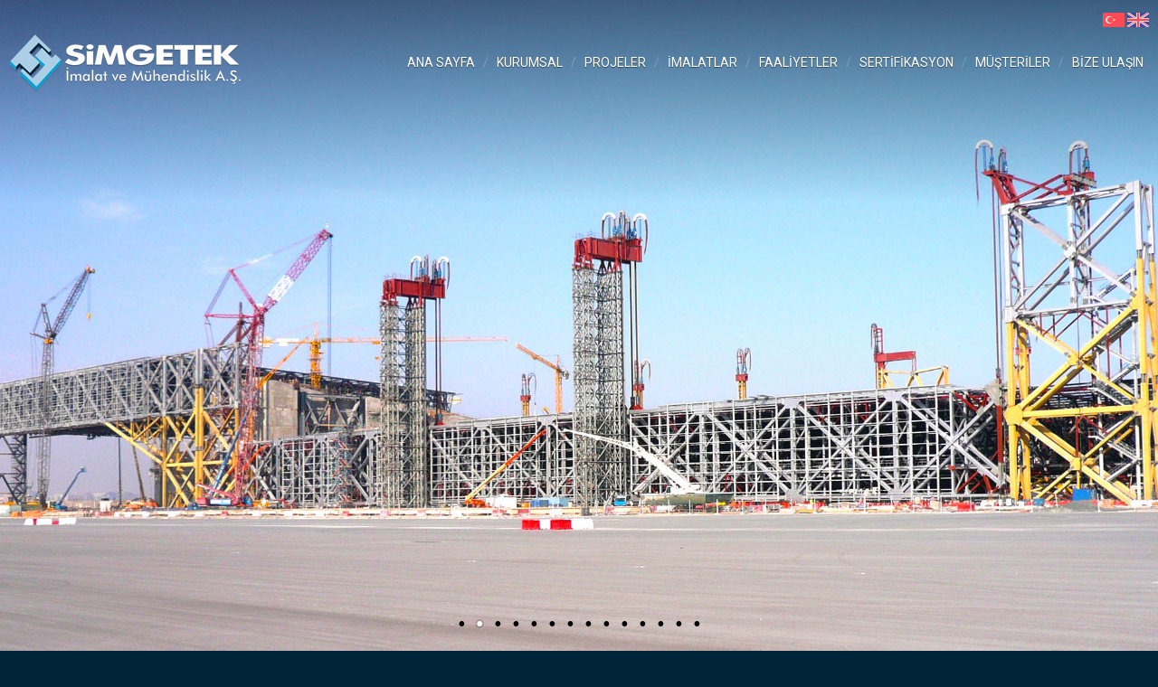

--- FILE ---
content_type: text/html; charset=utf-8
request_url: http://www.simgetek.com/
body_size: 3493
content:
<!DOCTYPE html>
<html lang="tr">
<head>
    <meta charset="utf-8">
		<title>  Simgetek İmalat ve Mühendislik A.Ş.</title>
		<meta name="copyright" lang="tr" content="webdesign: mag-net" />
		<meta name="description" content="1988 senesinde kurulmuş olup endüstriyel tesislerin komple dizayn, imalat, mühendislik ve montaj işlerinin taahhüdü konusunda faaliyet göstermektedir." />
		<meta name="keywords" content="" />
		<meta name="generator" content="Magnet CMS7" />
		<meta name="google-site-verification" content="hFasoKy6cRrITv2cBANCDYfVl6XVfFpJncGAAlXY0V8" />
		<!-- RSS 2.0 -->
		<link rel="alternate" type="application/rss+xml" title="Simgetek İmalat ve Mühendislik A.Ş. - Haberler" href="http://www.simgetek.com/rss/haberler" />
		<!-- STYLESHEETS -->
	    <meta charset="UTF-8">
<meta name="viewport" content="width=device-width, initial-scale=1, maximum-scale=1, user-scalable=no">

<link rel="apple-touch-icon" sizes="57x57" href="/apple-icon-57x57.png">
<link rel="apple-touch-icon" sizes="60x60" href="/apple-icon-60x60.png">
<link rel="apple-touch-icon" sizes="72x72" href="/apple-icon-72x72.png">
<link rel="apple-touch-icon" sizes="76x76" href="/apple-icon-76x76.png">
<link rel="apple-touch-icon" sizes="114x114" href="/apple-icon-114x114.png">
<link rel="apple-touch-icon" sizes="120x120" href="/apple-icon-120x120.png">
<link rel="apple-touch-icon" sizes="144x144" href="/apple-icon-144x144.png">
<link rel="apple-touch-icon" sizes="152x152" href="/apple-icon-152x152.png">
<link rel="apple-touch-icon" sizes="180x180" href="/apple-icon-180x180.png">
<link rel="icon" type="image/png" sizes="192x192" href="/android-icon-192x192.png">
<link rel="icon" type="image/png" sizes="32x32" href="/favicon-32x32.png">
<link rel="icon" type="image/png" sizes="96x96" href="/favicon-96x96.png">
<link rel="icon" type="image/png" sizes="16x16" href="/favicon-16x16.png">
<link rel="manifest" href="/manifest.json">
<meta name="msapplication-TileColor" content="#ffffff">
<meta name="msapplication-TileImage" content="/ms-icon-144x144.png">
<meta name="theme-color" content="#ffffff">

<link href="https://fonts.googleapis.com/css?family=Roboto:100,300,400,500,700,900&amp;subset=latin-ext" rel="stylesheet">

<link rel="stylesheet" href="http://www.simgetek.com/assets/vendor/tether/css/tether.min.css">
<link rel="stylesheet" href="http://www.simgetek.com/assets/vendor/bootstrap/css/bootstrap.min.css">
<link rel="stylesheet" href="http://www.simgetek.com/assets/vendor/font-awesome/css/font-awesome.min.css">
<link rel="stylesheet" href="http://www.simgetek.com/assets/vendor/magnific-popup/magnific-popup.css">
<link rel="stylesheet" href="http://www.simgetek.com/assets/vendor/brandcolors.css">
<link rel="stylesheet" href="http://www.simgetek.com/assets/vendor/mmenu/css/jquery.mmenu.all.css">
<link rel="stylesheet" href="http://www.simgetek.com/assets/vendor/ms/css/masterslider.main.css">
<link rel="stylesheet" href="http://www.simgetek.com/assets/vendor/slick/slick.css">
<link rel="stylesheet" href="http://www.simgetek.com/assets/vendor/slick/slick-theme.css">
<link rel="stylesheet" href="http://www.simgetek.com/assets/css/sidebar.css">
<link rel="stylesheet" href="http://www.simgetek.com/assets/css/app.css">
<link rel="stylesheet" href="http://www.simgetek.com/assets/css/styled-content.css">

<script src="http://www.simgetek.com/assets/vendor/jquery/jquery-3.1.1.min.js"></script>

<!--[if lte IE 9]>
<script type="text/javascript">
    window.location = "http://browsehappy.com/";
</script>
<![endif]-->
</head>
<body class="main">
<a href="#mobile-menu" id="mobileMenuToggle"><i class="fa fa-reorder"></i></a>
<div id="mobile-menu">
    <ul>
        <li><a href="http://www.simgetek.com/">ANA SAYFA</a></li>
        <li><a href="http://www.simgetek.com/hakkimizda.html">KURUMSAL</a></li>
        <li><a href="http://www.simgetek.com/boru-hatti.html">PROJELER</a></li>
        <li><a href="http://www.simgetek.com/basincli-kap-imalati.html">İMALATLAR</a></li>
        <li><a href="http://www.simgetek.com/faaliyetler.html">FAALİYETLER</a></li>
        <li><a href="http://www.simgetek.com/kalite-sistemi.html">KALİTE SİSTEMİ</a></li>
        <li><a href="http://www.simgetek.com/musteriler.html">MÜŞTERİLER</a></li>
        <li><a href="http://www.simgetek.com/iletisim.html">BİZE ULAŞIN</a></li>
    </ul>
</div>

<div class="wrapper">
    <div class="site">

        <header>
    <div class="topbar">
        <div class="container">
            <div class="row no-gutters">
                <div class="col-24">
                    <div class="topbar-right">
                        <div class="topbar-lang">
                            <a href="/"><img src="http://www.simgetek.com/assets/img/tr.png" alt="Türkçe"></a>
                            <a href="/en"><img src="http://www.simgetek.com/assets/img/en.png" alt="English"></a>
                        </div>
                    </div>
                </div>
            </div>
        </div>
    </div>

    <div class="header">
        <div class="container">
            <div class="row align-items-center">
                <div class="col-md-8 text-center text-lg-left">
                    <a href="http://www.simgetek.com/" class="logo"><img src="http://www.simgetek.com/assets/img/logo.png" alt="Logo" class="img-fluid"></a>
                </div>
                <div class="col-md-16">
                    <nav role="navigation" class="menu">
                        <ul>
                            <li><a href="http://www.simgetek.com/">ANA SAYFA</a></li>
                            <li><a href="http://www.simgetek.com/hakkimizda.html">KURUMSAL</a></li>
                            <li><a href="http://www.simgetek.com/boru-hatti.html">PROJELER</a></li>
                            <li><a href="http://www.simgetek.com/ozel-proses-ekipmanlari.html">İMALATLAR</a></li>
                            <li><a href="http://www.simgetek.com/faaliyetler.html">FAALİYETLER</a></li>
                            <li><a href="http://www.simgetek.com/sertifikasyon.html">SERTİFİKASYON</a></li>
                            <li><a href="http://www.simgetek.com/musteriler.html">MÜŞTERİLER</a></li>
                            <li><a href="http://www.simgetek.com/iletisim.html">BİZE ULAŞIN</a></li>
                        </ul>
                    </nav>
                </div>
            </div>
        </div>
    </div>
</header>
        <div class="slider-cont section" id="giris">
            <div class="master-slider ms-skin-default" id="slider">

                <div class="ms-slide" data-fill-mode="fill">
                    <img src="http://www.simgetek.com/assets/vendor/ms/css/blank.gif" data-src="http://www.simgetek.com/assets/slides/1.jpg" alt="">
                </div>

                <div class="ms-slide" data-fill-mode="fill">
                    <img src="http://www.simgetek.com/assets/vendor/ms/css/blank.gif" data-src="http://www.simgetek.com/assets/slides/2.jpg" alt="">
                </div>

                <div class="ms-slide" data-fill-mode="fill">
                    <img src="http://www.simgetek.com/assets/vendor/ms/css/blank.gif" data-src="http://www.simgetek.com/assets/slides/3.jpg" alt="">
                </div>

                <div class="ms-slide" data-fill-mode="fill">
                    <img src="http://www.simgetek.com/assets/vendor/ms/css/blank.gif" data-src="http://www.simgetek.com/assets/slides/4.jpg" alt="">
                </div>

                <div class="ms-slide" data-fill-mode="fill">
                    <img src="http://www.simgetek.com/assets/vendor/ms/css/blank.gif" data-src="http://www.simgetek.com/assets/slides/5.jpg" alt="">
                </div>

                <div class="ms-slide" data-fill-mode="fill">
                    <img src="http://www.simgetek.com/assets/vendor/ms/css/blank.gif" data-src="http://www.simgetek.com/assets/slides/6.jpg" alt="">
                </div>

                <div class="ms-slide" data-fill-mode="fill">
                    <img src="http://www.simgetek.com/assets/vendor/ms/css/blank.gif" data-src="http://www.simgetek.com/assets/slides/7.jpg" alt="">
                </div>

                <div class="ms-slide" data-fill-mode="fill">
                    <img src="http://www.simgetek.com/assets/vendor/ms/css/blank.gif" data-src="http://www.simgetek.com/assets/slides/8.jpg" alt="">
                </div>

                <div class="ms-slide" data-fill-mode="fill">
                    <img src="http://www.simgetek.com/assets/vendor/ms/css/blank.gif" data-src="http://www.simgetek.com/assets/slides/9.jpg" alt="">
                </div>

                <div class="ms-slide" data-fill-mode="fill">
                    <img src="http://www.simgetek.com/assets/vendor/ms/css/blank.gif" data-src="http://www.simgetek.com/assets/slides/10.jpg" alt="">
                </div>

                <div class="ms-slide" data-fill-mode="fill">
                    <img src="http://www.simgetek.com/assets/vendor/ms/css/blank.gif" data-src="http://www.simgetek.com/assets/slides/11.jpg" alt="">
                </div>

                <div class="ms-slide" data-fill-mode="fill">
                    <img src="http://www.simgetek.com/assets/vendor/ms/css/blank.gif" data-src="http://www.simgetek.com/assets/slides/12.jpg" alt="">
                </div>

                <div class="ms-slide" data-fill-mode="fill">
                    <img src="http://www.simgetek.com/assets/vendor/ms/css/blank.gif" data-src="http://www.simgetek.com/assets/slides/13.jpg" alt="">
                </div>

                <div class="ms-slide" data-fill-mode="fill">
                    <img src="http://www.simgetek.com/assets/vendor/ms/css/blank.gif" data-src="http://www.simgetek.com/assets/slides/14.jpg" alt="">
                </div>

            </div>
        </div>

        <div class="front-collection section" id="hizmetlerimiz">

            <div class="container">

                <div class="row vh-100 align-items-center">

                    <div class="col-md-12">
                        <a href="http://www.simgetek.com/boru-hatti.html" class="fc fc-left">
                            <div class="fc-layer">
                                <div class="d-flex h-100 align-items-center">
                                    <h2>PROJELER</h2>
                                </div>
                            </div>
                            <img src="http://www.simgetek.com/assets/img/projeler.jpg" alt="Projeler" class="img-fluid">
                        </a>
                    </div>
                    <div class="col-md-12">
                        <a href="http://www.simgetek.com/ozel-proses-ekipmanlari.html" class="fc fc-right">
                            <div class="fc-layer">
                                <div class="d-flex h-100 w-100 align-items-center justify-content-end">
                                    <h2>İMALATLAR</h2>
                                </div>
                            </div>
                            <img src="http://www.simgetek.com/assets/img/imalatlar.jpg" alt="İmalatlar" class="img-fluid">
                        </a>
                    </div>

                </div>
            </div>
        </div>

        <div class="front-story section" id="hakkimizda">
            <div class="row vh-100 no-gutters align-items-center">
                <div class="col-lg-12 col-xl-8">
                    <div class="project-slider-cont">
                        <div class="master-slider ms-skin-default" id="project-slider1">
                            <div class="ms-slide" data-fill-mode="fill"><img src="http://www.simgetek.com/assets/vendor/ms/css/blank.gif" data-src="http://www.simgetek.com/assets/slider1/1.jpg" alt="">
                            </div>
                            <div class="ms-slide" data-fill-mode="fill"><img src="http://www.simgetek.com/assets/vendor/ms/css/blank.gif" data-src="http://www.simgetek.com/assets/slider1/2.jpg" alt="">
                            </div>
                            <div class="ms-slide" data-fill-mode="fill"><img src="http://www.simgetek.com/assets/vendor/ms/css/blank.gif" data-src="http://www.simgetek.com/assets/slider1/3.jpg" alt="">
                            </div>
                            <div class="ms-slide" data-fill-mode="fill"><img src="http://www.simgetek.com/assets/vendor/ms/css/blank.gif" data-src="http://www.simgetek.com/assets/slider1/4.jpg" alt="">
                            </div>
                            <div class="ms-slide" data-fill-mode="fill"><img src="http://www.simgetek.com/assets/vendor/ms/css/blank.gif" data-src="http://www.simgetek.com/assets/slider1/5.jpg" alt="">
                            </div>
                            <div class="ms-slide" data-fill-mode="fill"><img src="http://www.simgetek.com/assets/vendor/ms/css/blank.gif" data-src="http://www.simgetek.com/assets/slider1/6.jpg" alt="">
                            </div>
                            <div class="ms-slide" data-fill-mode="fill"><img src="http://www.simgetek.com/assets/vendor/ms/css/blank.gif" data-src="http://www.simgetek.com/assets/slider1/7.jpg" alt="">
                            </div>
                            <div class="ms-slide" data-fill-mode="fill"><img src="http://www.simgetek.com/assets/vendor/ms/css/blank.gif" data-src="http://www.simgetek.com/assets/slider1/8.jpg" alt="">
                            </div>
                            <div class="ms-slide" data-fill-mode="fill"><img src="http://www.simgetek.com/assets/vendor/ms/css/blank.gif" data-src="http://www.simgetek.com/assets/slider1/9.jpg" alt="">
                            </div>
                            <div class="ms-slide" data-fill-mode="fill"><img src="http://www.simgetek.com/assets/vendor/ms/css/blank.gif" data-src="http://www.simgetek.com/assets/slider1/10.jpg" alt="">
                            </div>
                            <div class="ms-slide" data-fill-mode="fill"><img src="http://www.simgetek.com/assets/vendor/ms/css/blank.gif" data-src="http://www.simgetek.com/assets/slider1/11.jpg" alt="">
                            </div>
                            <div class="ms-slide" data-fill-mode="fill"><img src="http://www.simgetek.com/assets/vendor/ms/css/blank.gif" data-src="http://www.simgetek.com/assets/slider1/12.jpg" alt="">
                            </div>
                            <div class="ms-slide" data-fill-mode="fill"><img src="http://www.simgetek.com/assets/vendor/ms/css/blank.gif" data-src="http://www.simgetek.com/assets/slider1/13.jpg" alt="">
                            </div>
                            <div class="ms-slide" data-fill-mode="fill"><img src="http://www.simgetek.com/assets/vendor/ms/css/blank.gif" data-src="http://www.simgetek.com/assets/slider1/14.jpg" alt="">
                            </div>
                            <div class="ms-slide" data-fill-mode="fill"><img src="http://www.simgetek.com/assets/vendor/ms/css/blank.gif" data-src="http://www.simgetek.com/assets/slider1/15.jpg" alt="">
                            </div>
                            <div class="ms-slide" data-fill-mode="fill"><img src="http://www.simgetek.com/assets/vendor/ms/css/blank.gif" data-src="http://www.simgetek.com/assets/slider1/16.jpg" alt="">
                            </div>
                            <div class="ms-slide" data-fill-mode="fill"><img src="http://www.simgetek.com/assets/vendor/ms/css/blank.gif" data-src="http://www.simgetek.com/assets/slider1/17.jpg" alt="">
                            </div>
                            <div class="ms-slide" data-fill-mode="fill"><img src="http://www.simgetek.com/assets/vendor/ms/css/blank.gif" data-src="http://www.simgetek.com/assets/slider1/18.jpg" alt="">
                            </div>
                            <div class="ms-slide" data-fill-mode="fill"><img src="http://www.simgetek.com/assets/vendor/ms/css/blank.gif" data-src="http://www.simgetek.com/assets/slider1/19.jpg" alt="">
                            </div>
                            <div class="ms-slide" data-fill-mode="fill"><img src="http://www.simgetek.com/assets/vendor/ms/css/blank.gif" data-src="http://www.simgetek.com/assets/slider1/20.jpg" alt="">
                            </div>
                            <div class="ms-slide" data-fill-mode="fill"><img src="http://www.simgetek.com/assets/vendor/ms/css/blank.gif" data-src="http://www.simgetek.com/assets/slider1/21.jpg" alt="">
                            </div>
                            <div class="ms-slide" data-fill-mode="fill"><img src="http://www.simgetek.com/assets/vendor/ms/css/blank.gif" data-src="http://www.simgetek.com/assets/slider1/22.jpg" alt="">
                            </div>
                            <div class="ms-slide" data-fill-mode="fill"><img src="http://www.simgetek.com/assets/vendor/ms/css/blank.gif" data-src="http://www.simgetek.com/assets/slider1/23.jpg" alt="">
                            </div>
                            <div class="ms-slide" data-fill-mode="fill"><img src="http://www.simgetek.com/assets/vendor/ms/css/blank.gif" data-src="http://www.simgetek.com/assets/slider1/24.jpg" alt="">
                            </div>
                        </div>
                    </div>
                </div>
                <div class="col-lg-12 col-xl-8">
                    <div class="project-slider-cont">
                        <div class="master-slider ms-skin-default" id="project-slider2">
                            <div class="ms-slide" data-fill-mode="fill"><img src="http://www.simgetek.com/assets/vendor/ms/css/blank.gif" data-src="http://www.simgetek.com/assets/slider2/1.jpg" alt="">
                            </div>
                            <div class="ms-slide" data-fill-mode="fill"><img src="http://www.simgetek.com/assets/vendor/ms/css/blank.gif" data-src="http://www.simgetek.com/assets/slider2/2.jpg" alt="">
                            </div>
                            <div class="ms-slide" data-fill-mode="fill"><img src="http://www.simgetek.com/assets/vendor/ms/css/blank.gif" data-src="http://www.simgetek.com/assets/slider2/3.jpg" alt="">
                            </div>
                            <div class="ms-slide" data-fill-mode="fill"><img src="http://www.simgetek.com/assets/vendor/ms/css/blank.gif" data-src="http://www.simgetek.com/assets/slider2/4.jpg" alt="">
                            </div>
                            <div class="ms-slide" data-fill-mode="fill"><img src="http://www.simgetek.com/assets/vendor/ms/css/blank.gif" data-src="http://www.simgetek.com/assets/slider2/5.jpg" alt="">
                            </div>
                            <div class="ms-slide" data-fill-mode="fill"><img src="http://www.simgetek.com/assets/vendor/ms/css/blank.gif" data-src="http://www.simgetek.com/assets/slider2/6.jpg" alt="">
                            </div>
                            <div class="ms-slide" data-fill-mode="fill"><img src="http://www.simgetek.com/assets/vendor/ms/css/blank.gif" data-src="http://www.simgetek.com/assets/slider2/7.jpg" alt="">
                            </div>
                            <div class="ms-slide" data-fill-mode="fill"><img src="http://www.simgetek.com/assets/vendor/ms/css/blank.gif" data-src="http://www.simgetek.com/assets/slider2/8.jpg" alt="">
                            </div>
                            <div class="ms-slide" data-fill-mode="fill"><img src="http://www.simgetek.com/assets/vendor/ms/css/blank.gif" data-src="http://www.simgetek.com/assets/slider2/9.jpg" alt="">
                            </div>
                            <div class="ms-slide" data-fill-mode="fill"><img src="http://www.simgetek.com/assets/vendor/ms/css/blank.gif" data-src="http://www.simgetek.com/assets/slider2/10.jpg" alt="">
                            </div>
                            <div class="ms-slide" data-fill-mode="fill"><img src="http://www.simgetek.com/assets/vendor/ms/css/blank.gif" data-src="http://www.simgetek.com/assets/slider2/11.jpg" alt="">
                            </div>
                            <div class="ms-slide" data-fill-mode="fill"><img src="http://www.simgetek.com/assets/vendor/ms/css/blank.gif" data-src="http://www.simgetek.com/assets/slider2/12.jpg" alt="">
                            </div>
                            <div class="ms-slide" data-fill-mode="fill"><img src="http://www.simgetek.com/assets/vendor/ms/css/blank.gif" data-src="http://www.simgetek.com/assets/slider2/13.jpg" alt="">
                            </div>
                            <div class="ms-slide" data-fill-mode="fill"><img src="http://www.simgetek.com/assets/vendor/ms/css/blank.gif" data-src="http://www.simgetek.com/assets/slider2/14.jpg" alt="">
                            </div>
                            <div class="ms-slide" data-fill-mode="fill"><img src="http://www.simgetek.com/assets/vendor/ms/css/blank.gif" data-src="http://www.simgetek.com/assets/slider2/15.jpg" alt="">
                            </div>
                            <div class="ms-slide" data-fill-mode="fill"><img src="http://www.simgetek.com/assets/vendor/ms/css/blank.gif" data-src="http://www.simgetek.com/assets/slider2/16.jpg" alt="">
                            </div>
                            <div class="ms-slide" data-fill-mode="fill"><img src="http://www.simgetek.com/assets/vendor/ms/css/blank.gif" data-src="http://www.simgetek.com/assets/slider2/17.jpg" alt="">
                            </div>
                            <div class="ms-slide" data-fill-mode="fill"><img src="http://www.simgetek.com/assets/vendor/ms/css/blank.gif" data-src="http://www.simgetek.com/assets/slider2/18.jpg" alt="">
                            </div>
                            <div class="ms-slide" data-fill-mode="fill"><img src="http://www.simgetek.com/assets/vendor/ms/css/blank.gif" data-src="http://www.simgetek.com/assets/slider2/19.jpg" alt="">
                            </div>
                            <div class="ms-slide" data-fill-mode="fill"><img src="http://www.simgetek.com/assets/vendor/ms/css/blank.gif" data-src="http://www.simgetek.com/assets/slider2/20.jpg" alt="">
                            </div>
                            <div class="ms-slide" data-fill-mode="fill"><img src="http://www.simgetek.com/assets/vendor/ms/css/blank.gif" data-src="http://www.simgetek.com/assets/slider2/21.jpg" alt="">
                            </div>
                            <div class="ms-slide" data-fill-mode="fill"><img src="http://www.simgetek.com/assets/vendor/ms/css/blank.gif" data-src="http://www.simgetek.com/assets/slider2/22.jpg" alt="">
                            </div>
                            <div class="ms-slide" data-fill-mode="fill"><img src="http://www.simgetek.com/assets/vendor/ms/css/blank.gif" data-src="http://www.simgetek.com/assets/slider2/23.jpg" alt="">
                            </div>
                            <div class="ms-slide" data-fill-mode="fill"><img src="http://www.simgetek.com/assets/vendor/ms/css/blank.gif" data-src="http://www.simgetek.com/assets/slider2/24.jpg" alt="">
                            </div>
                        </div>
                    </div>
                </div>
                <div class="col-lg-24 col-xl-8">
                    <div class="fs-text">
                        <h2>HAKKIMIZDA</h2>
                        <p>
                            SİMGETEK İMALAT VE MÜHENDİSLİK A.Ş. 1988 senesinde kurulmuş olup endüstriyel tesislerin komple dizayn, imalat, mühendislik ve montaj işlerinin taahhüdü konusunda faaliyet
                            göstermektedir.
                        </p>
                        <p>
                            ISO 9001 Kalite Yönetim Sistemi, OHSAS 18001 İş Sağlığı ve Güvenliği yönetim sistemi sertifikaları ile AD 2000, EN ISO 3834–2 ve ASME U-U2-S, NB, R STAMP sertifikalarına
                            sahip olan, konularında uzman ve deneyimli mühendislerin çekirdeğini oluşturduğu kuruluşumuz, mühendislik bilgi ve tecrübesi gerektiren teknolojik konularda çözüm
                            üretebilecek, bu tür projeleri gerektiğinde anahtar teslimi temelinde gerçekleştirebilecek yetenektedir.
                        </p>
                        <p><a href="http://www.simgetek.com/hakkimizda.html">Devamı <i class="fa fa-long-arrow-right"></i></a></p>
                    </div>
                </div>
            </div>
        </div>

        

    </div>
    <!-- /.site -->
    <footer class="section">
    <div class="footer">
        <div class="container">

            <!--
            <h2 class="footer-big-title">
                <img src="http://www.simgetek.com/assets/img/logo.png" alt="Footer Logo" class="d-block mb-1">
            </h2>

            <div class="row">
                <div class="col-sm-24">
                    <div class="footer-bigmenu clearfix">
                        <ul>
                            <li><a href="http://www.simgetek.com/">ANA SAYFA</a></li>
                            <li><a href="http://www.simgetek.com/hakkimizda.html">KURUMSAL</a></li>
                            <li><a href="http://www.simgetek.com/boru-hatti.html">PROJELER</a></li>
                            <li><a href="http://www.simgetek.com/ozel-proses-ekipmanlari.html">İMALATLAR</a></li>
                            <li><a href="http://www.simgetek.com/faaliyetler.html">FAALİYETLER</a></li>
                            <li><a href="http://www.simgetek.com/kalite-sistemi.html">KALİTE SİSTEMİ</a></li>
                            <li><a href="http://www.simgetek.com/musteriler.html">MÜŞTERİLER</a></li>
                            <li><a href="http://www.simgetek.com/iletisim.html">BİZE ULAŞIN</a></li>
                        </ul>
                    </div>
                </div>
            </div>
            -->

            <h2 class="footer-small-title">BİZE ULAŞIN</h2>

            <div class="row mb-4">
                <div class="col-lg-6">
                    <div class="footer-box">
                        <div class="footer-address">
                            <p><b>MERKEZ OFİS</b></p>
                            <p>Gayretli Sok. Demirciler Apt. No:20/15<br> 34660 Acıbadem Üsküdar/İSTANBUL</p>
                            <p>
                                <a href="tel:+902163259350"><i class="fa fa-phone fa-fw mr-1"></i> 0216 325 93 50 (pbx)</a><br>
                                <a href="#" title="Fax"><i class="fa fa-fax fa-fw mr-1"></i> 0216 325 93 49</a>
                            </p>
                            <p>
                                <a href="mailto:simge@simgetek.com"><i class="fa fa-envelope fa-fw mr-1"></i> simge@simgetek.com</a>
                            </p>

                        </div>
                    </div>
                </div>
                <div class="col-lg-6">
                    <div class="footer-box">
                        <div class="footer-address">
                            <p><b>FABRİKA</b></p>
                            <p>Hacı Sabancı Organize San.Böl. Karacaoğlan Cad.No:4 01350 Suluca Sarıçam/ADANA</p>
                            <p>
                                <a href="tel:+903223944840"><i class="fa fa-phone fa-fw mr-1"></i> 0322 394 48 40 / 41 / 42 (pbx) </a><br>
                                <a href="#" title="Fax"><i class="fa fa-fax fa-fw mr-1"></i> 0322 394 45 25</a>
                            </p>
                            <p>
                                <a href="mailto:simge@simgetek.com"><i class="fa fa-envelope fa-fw mr-1"></i> simge@simgetek.com</a>
                            </p>

                        </div>
                    </div>
                </div>

            </div>

            <div class="row mb-4">
                <div class="col-sm-24">
                    <p class="copyright text-white">© Tüm Hakları Saklıdır. SİMGETEK İMALAT VE MÜHENDİSLİK A.Ş.</p>
                </div>
            </div>

        </div>
    </div>
</footer>

</div>

<script src="http://www.simgetek.com/assets/vendor/popper/umd/popper.min.js"></script>
<script src="http://www.simgetek.com/assets/vendor/bootstrap/js/bootstrap.min.js"></script>
<script src="http://www.simgetek.com/assets/vendor/magnific-popup/jquery.magnific-popup.min.js"></script>
<script src="http://www.simgetek.com/assets/vendor/mmenu/js/jquery.mmenu.all.min.js"></script>
<script src="http://www.simgetek.com/assets/vendor/ms/js/masterslider.min.js"></script>
<script src="http://www.simgetek.com/assets/vendor/slick/slick.min.js"></script>
<script src="http://www.simgetek.com/assets/vendor/paraxify.min.js"></script>
<script src="http://www.simgetek.com/assets/vendor/scrollify/jquery.scrollify.js"></script>
<script src="http://www.simgetek.com/assets/js/nav.js"></script>
<script src="http://www.simgetek.com/assets/js/app.js"></script></body>
</html>

--- FILE ---
content_type: text/css
request_url: http://www.simgetek.com/assets/css/sidebar.css
body_size: 565
content:
div.sidebar {
    margin-bottom: 20px;
    background-color: rgba(0, 0, 0, 0.25);
    padding: 20px;
    position: sticky;
    position: -webkit-sticky;
    top: 20px;
}

div.sidebar a.navTitle {
    padding: 10px;
    display: block;
    /*background-color: #1c3da8;*/
    color: #FFFFFF;
    font-weight: 600;
}

div.sidebar ul {
    display: block;
    margin: 0;
    padding: 0;
    list-style: none;
}

div.sidebar ul li {
    position: relative;
    display: block;
}

div.sidebar ul li a {
    position: relative;
    display: block;
    padding: 10px 40px 10px 10px;
    /*background-color: #DDDDDD;*/
    color: #FFF;
    margin-bottom: 1px;
}

div.sidebar ul li a:hover {
    background-color: rgba(0, 0, 0, 0.25);
    color: #FFFFFF;
    text-decoration: none;
}

div.sidebar ul.subNav {
    display: none;
    position: relative;
}

div.sidebar ul.subNav li {
    display: block;
    position: relative;
}

div.sidebar ul.subNav li a {
    position: relative;
    display: block;
    /*background-color: #EDEDED;*/
    color: #FFF;
    /*border-bottom: 1px solid #EAEAEA;*/
    padding-left: 20px;
}

div.sidebar ul.subNav li a:hover {
    background-color: rgba(0, 0, 0, 0.25);
    color: #FFFFFF;
    text-decoration: none;
}

div.sidebar ul.subNav li ul.subNav li a {
    position: relative;
    display: block;
    background-color: #F9F9F9;
    color: #494949;
    border-bottom: 1px solid #EBEBEB;
    padding-left: 35px;
}

div.sidebar ul.subNav li ul.subNav li a:hover {
    background-color: #464646;
    color: #FFFFFF;
    text-decoration: none;
}

.menuplus {
    position: absolute;
    right: 0;
    top: 0;
    content: '+';
    width: 40px;
    height: 39px;
    line-height: 39px;
    text-align: center;
    display: block;
    margin: 0;
    cursor: pointer;
    color: #FFF;
}

.menuplus:hover {
    background-color: #fe6c2c;
    color: #FFFFFF;
    box-shadow: 0 0 15px rgba(0, 0, 0, .4);
    border: 0;
}

a.navActive {
    border-left: 4px solid #fe6c2c;
    color: #fe6c2c !important;
    text-transform: uppercase;
}

--- FILE ---
content_type: text/css
request_url: http://www.simgetek.com/assets/css/app.css
body_size: 2359
content:
@charset "utf-8";

body {
    font-family: "Roboto", sans-serif;
    font-weight: 300;
    color: #00253b;
    background-color: #00253b;
    font-size: 14px;
}

a, a:hover, a:focus {
    text-decoration: none;
}

h1, h2, h3, h4, h5 {
    color: #00253b;
    font-weight: 300;
}

.btn.flat {
    border-radius: 0;
}

hr.light {
    border-color: rgba(255, 255, 255, .2);
}

#mobile-menu:not( .mm-menu ) {
    display: none;
}

#mobileMenuToggle {
    position: fixed;
    display: none;
    right: 20px;
    bottom: 20px;
    width: 60px;
    height: 60px;
    text-align: center;
    line-height: 60px;
    background-color: #1ba7d2;
    color: #FFF;
    font-size: 22px;
    box-shadow: 0 3px 6px rgba(0, 0, 0, 0.16), 0 3px 6px rgba(0, 0, 0, 0.23);
    z-index: 99;
    border-radius: 100%;
}

.bc-background-instagram {
    background: linear-gradient(#400080, transparent), linear-gradient(200deg, #d047d1, #ff0000, #ffff00);
}

.site {
    /*background-color: #FFF;*/
    background-color: #00253b;
}

.section {
    min-height: 100vh !important;
}

/*
footer.section {
    min-height: auto !important;
}
*/

.vh-100 {
    min-height: 100vh !important;
}

.topbar {
    padding-top: 10px;
    /*border-bottom: 1px dashed rgba(255, 255, 255, 0.33);*/
}

.topbar-contact {
    padding-top: 3px;
}

.topbar-contact a {
    display: inline-block;
    border-left: 1px solid rgba(255, 255, 255, .2);
    padding: 0 9px;
    font-size: 13px;
    font-weight: 600;
    /*color: #00253b;*/
    color: #FFF;
}

.topbar-contact a:hover {
    color: #C5C5C5;
}

.topbar-contact a i {
    color: #1ba7d2;
}

.topbar-contact a:first-child {
    padding-left: 0;
    border-left: 0;
}

.topbar-social {
    display: inline-block;
    padding-right: 5px;
}

.topbar-social a {
    display: inline-block;
    width: 24px;
    height: 24px;
    text-align: center;
    line-height: 26px;
    border-radius: 100%;
    color: #FFFFFF;
}

.topbar-social a:hover {
    background-color: #000000;
    color: #FFF;
}

.topbar-right {
    text-align: right;
}

.topbar-lang {
    display: inline-block;
}

.logo {
    display: inline-block;
}

.main header {
    position: absolute;
    z-index: 2;
    width: 100%;
    background: linear-gradient(to bottom, rgba(0, 0, 0, 0.5) 0%, rgba(0, 0, 0, 0) 100%);
    padding-bottom: 100px;
}

.header {
    padding: 0 0 20px 0;
}

.menu {
    display: block;
}

.menu ul {
    list-style: none;
    padding: 0;
    margin: 0;
    float: right;
}

.menu ul li {
    display: inline-block;
}

.menu ul li a {
    display: inline-block;
    font-size: 14px;
    font-weight: 400;
    padding: 3px 6px;
    transition: all .2s ease;
    /*color: #00253b;*/
    color: #FFF;
}

.main .menu ul li a {
    text-shadow: 0 1px 1px rgba(0, 0, 0, .5);
}

.menu ul li a:hover {
    color: #ff7d00;
}

.menu ul li:not(:last-child):after {
    content: '/';
    display: inline-block;
    color: rgba(255, 255, 255, 0.3);
    padding-left: 3px;
}

.slider-cont {
    position: relative;
    z-index: 1;
}

.slide-caption-title {
    font-size: 18px;
    font-weight: 900;
    color: #FFF;
    background-color: #00253b;
    padding: 10px 20px;
}

.project-slider-cont {
    min-height: 600px;
}

.paraxify {
    background-attachment: fixed;
    background-position: center center;
    background-size: cover;
}

.front-blocks {
    padding: 60px 0;
}

.front-blocks h1 {
    text-align: center;
    margin-bottom: 60px;
    font-size: 26px;
    color: #00253b;
    font-weight: 900;

}

.front-blocks h1 small {
    display: block;
    font-size: 14px;
    color: #666;
}

.front-collection {
    padding: 20px 0;
}

.front-collection h1 {
    text-align: center;
    font-size: 30px;
    margin-bottom: 80px;
    font-weight: 900;
    /*color: #00253b;*/
    color: #FFF;
}

.front-collection h1 small {
    display: block;
    color: #acacac;
    font-size: 14px;
}

.fc-cont {
    margin-bottom: 20px;
}

.fc {
    display: block;
    position: relative;
    transition: all .2s ease;
}

.fc:hover {
    transform: scale(1.03);
    box-shadow: 0 0 80px rgba(55, 195, 255,.15);
}

.fc:hover .fc-layer h2 {
    transform: scale(1.6);
    text-shadow: 1px 1px 1px rgba(0, 0, 0, 1);
}

.fc:hover .fc-layer {
    background-color: rgba(0, 0, 0, 0);
}

.fc img {
    z-index: 1;
}

.fc-layer {
    z-index: 2;
    position: absolute;
    left: 0;
    top: 0;
    width: 100%;
    height: 100%;
    padding: 20px;
    background-color: rgba(0, 37, 59, 0.2);
    transition: all .2s ease;
}

.fc .fc-layer h2 {
    color: #FFF;
    font-weight: 300;
    transition: all .2s ease;
}

.front-story {
    background: #00253b;
}

.fs-text {
    padding: 40px 100px;
    color: #FFF;
}

.fs-text h2 {
    color: #FFF;
    font-weight: 300;
}

.fs-text a {
    color: #FFF;
}

.fs-img {
    background: url("../img/history.jpg") no-repeat;
    background-size: cover;
    min-height: 600px;
}

.front-news {
    padding: 20px 0;
}

.front-news h2 {
    text-align: center;
    margin-bottom: 60px;
    font-size: 26px;
    font-weight: bold;
    /*color: #00253b;*/
    color: #FFF;
}

.front-news h2 small {
    display: block;
    font-size: 14px;
    color: #666;
}

.fn a {
    display: block;
    margin-bottom: 20px;
    position: relative;
}

.fn-inner h3 {
    font-size: 14px;
    font-weight: bold;
    /*color: #000;*/
    color: #FFF;
    line-height: normal;
}

.fn-inner p {
    color: #b0b0b0;
    font-size: 12px;
}

.contact-card {
    background-color: rgba(0,0,0,.2);
}

.contact-card .form-control {
    background-color: rgba(0,0,0,.2);
    border: 1px solid rgba(255,255,255,.1);
    color: #FFF;
}

.contact-card label {
    color: #CCC;
}

.contact-card .card-header {
    color: #fe6c2c;
    font-size: 18px;

}

footer {

    background: url("../img/bg-footer.jpg") no-repeat bottom right;
    background-size: cover;
}

.footer {
    padding: 80px 40px 60px 40px;
    background: linear-gradient(to bottom, rgba(0, 37, 59, 1) 0%, rgba(0, 37, 59, 0) 30%);
}

.footer-box {
    margin-bottom: 20px;
}

.footer-box h3 {
    margin-top: 0;
    color: #1ba7d2;
    font-size: 16px;
    font-weight: 300;
    margin-bottom: 20px;
}

.footer-box h3:after {
    content: '';
    width: 10px;
    height: 2px;
    background-color: #1ba7d2;
    display: block;
    margin-top: 3px;
}

.footer-box p {
    color: #FFF;
    font-size: 13px;
}

.footer-box a {
    color: #FFF;
    font-size: 13px;
}

.footer-box a i {
    color: #1ba7d2;
}

.footer-social {
    margin-top: 40px;
}

.footer-social a {
    display: inline-block;
    width: 50px;
    height: 50px;
    text-align: center;
    line-height: 50px;
    border-radius: 100%;
    color: #FFFFFF;
    font-size: 20px;
}

.footer-social a:not(:last-child) {
    margin-right: 10px;
}

.footer-contact a {
    display: block;
}

.footer-big-title {
    font-weight: 900;
    font-size: 40px;
    margin-bottom: 10px;
    color: #FFF;
}

.footer-small-title {
    font-weight: 900;
    font-size: 30px;
    margin-bottom: 20px;
    color: #FFF;
}

.footer-bigmenu {
    margin-bottom: 40px;
}

.footer-bigmenu ul {
    list-style: none;
    margin: 0;
    padding: 0;
}

.footer-bigmenu > ul > li {
    display: inline-block;
    vertical-align: top;
}

.footer-bigmenu > ul ul ul {
    display: none;
}

.footer-bigmenu > ul > li > a {
    color: #FFF;
    font-weight: bold;
    display: block;
    padding: 5px 20px 5px 0;
}

.footer-bigmenu > ul > li > a:hover {
    color: #1ba7d2;
}

.footer-bigmenu > ul ul {
    padding: 5px 40px 5px 0;
}

.footer-bigmenu > ul ul a {
    color: rgba(255, 255, 255, 0.4);
    display: block;
    padding: 2px 0;
    font-size: 12px;
}

.design img {
    height: 20px;
    margin-left: -10px;
}

.page-inner {
    padding: 20px 0;
}

.page-tabs .nav-tabs .nav-link {
    font-weight: bold;
    color: #999;
    border-radius: 0;
}

.page-tabs .nav-tabs .nav-link.active {
    color: #162f83;
    border-top: 2px solid #162f83;
}

.page-tabs .tab-pane-inner {
    padding: 20px;
    border: 1px solid #DDD;
    border-top: 0;
    box-shadow: 2px 2px 2px rgba(0, 0, 0, .1);
}

.subpage-item {
    text-align: center;
}

.subpage-item a {
    display: block;
    color: #162f83;
}

.subpage-item .card-block {
    padding: 5px;
}

#map {
    height: 65vh;
}

.top-gallery {
    max-height: 320px;
    overflow: hidden;
    position: relative;
}

.top-gallery .slick-dots {
    position: relative !important;
    bottom: auto;
}

.top-gallery .slick-dots li button::before {
   color: #FFF;
}

.top-gallery-item a {
    display: block;
    position: relative;
    overflow: hidden;
}

.top-gallery-item .img-gallery-title {
    font-size: 11px;
    color: #FFF;
    padding: 10px;
    position: absolute;
    left: 0;
    bottom: 0;
    width: 100%;
    background-color: rgba(0,0,0,.5);
    line-height: 12px;
    font-weight: bold;
    display: block;
}

/* Mobile First */

/* Extra Small Devices, Phones */
@media only screen and (min-width: 576px) {

}

/* Small Devices, Tablets */
@media only screen and (min-width: 768px) {

}

/* Medium Devices, Desktops */
@media only screen and (min-width: 992px) {

}

/* Large Devices, Wide Screens */
@media only screen and (min-width: 1200px) {
    .container {
        width: 1300px;
        max-width: 100%;
    }
}

/* Non-mobile First */



@media only screen and (max-width: 1600px) {
    .project-slider-cont {
        min-height: 500px;
    }

    .fs-text {
        padding: 40px 40px;
    }
}

@media only screen and (max-width: 1440px) {
    .project-slider-cont {
        min-height: 400px;
    }

    .fs-text {
        padding: 20px 20px;
    }

    .top-gallery-item .img-gallery-title {
        font-size: 10px;
    }
}

/* Large Devices, Wide Screens */
@media only screen and (max-width: 1200px) {
    .fs-text {
        padding: 20px;
    }
}

/* Medium Devices, Desktops */
@media only screen and (max-width: 992px) {

    #mobileMenuToggle {
        display: block;
    }

    .footer {
        padding: 20px 20px 80px 20px;
    }

    .menu {
        display: none;
    }

    .slider-caption-desc {
        max-width: 300px;
    }



}

/* Small Devices, Tablets */
@media only screen and (max-width: 768px) {

}

/* Extra Small Devices, Phones */
@media only screen and (max-width: 576px) {

}


--- FILE ---
content_type: text/css
request_url: http://www.simgetek.com/assets/css/styled-content.css
body_size: 402
content:
@charset "utf-8";
.cke_editable {
    color: #f5f5f5;
    font-size: 14px;
}

.cke_editable h1 {
    font-weight: 300;
    font-size: 22px;
    color: #fe6c2c;
    padding-bottom: 10px;
    margin-bottom:20px;
}

.cke_editable h2 {
    font-weight: 300;
    font-size: 20px;
    color: #fe6c2c;
    margin-bottom:10px;
}

.cke_editable h3 {
    font-weight: 300;
    font-size: 18px;
    color: #fe6c2c;
    padding-bottom: 10px;
    margin-bottom:10px;
}

.cke_editable h4 {
    font-weight: 300;
    font-size: 16px;
    color: #fe6c2c;
    padding-bottom: 10px;
    margin-bottom:10px;
}

.cke_editable .img-left {
    float: left;
    margin-right: 20px;
    margin-bottom: 20px;
    margin-top: 20px;
}

.cke_editable .img-right {
    float: right;
    margin-left: 20px;
    margin-bottom: 20px;
    margin-top: 20px;
}

.cke_editable .img-center {
    margin: auto;
    margin-top: 20px;
    margin-bottom: 20px;
}

.cke_editable table tr td p {
    margin-bottom: 0;
}

.cke_editable a {
    color: #FFF;
}

.cke_editable a:hover {
    color: #fe6c2c;
}

.cke_editable .table.table-alt td,
.cke_editable .table.table-alt th {
    border-top: 1px solid rgba(255,255,255,.1);
}

.cke_editable .table.table-alt strong {
    font-weight: bolder;
    color: #fe6c2c;
}

@media only screen and (max-width: 992px) {
    .cke_editable .img-left, .cke_editable .img-right, .cke_editable .img-center {
        float: none;
        width: auto;
        height: auto;
        margin: auto;
        margin-bottom: 20px;
    }
}


--- FILE ---
content_type: application/javascript
request_url: http://www.simgetek.com/assets/js/nav.js
body_size: 804
content:
$(document).ready(function() {

    if(typeof page !== 'undefined') {
        $(page).addClass("navActive");
        $(page).parent().children("ul.subNav").css("display","block");

        // Nida tarafından düzeltildi
        $(page).parentsUntil('div.sidebar').css('display', 'block');
    }

    $('div.sidebar li.active').addClass('open').children('ul').show();
    $('div.sidebar .menuplus').on('click', function(e){

        $(this).removeAttr('href');
        var element = $(this).parent('li');
        if (element.hasClass('open')) {
            element.removeClass('open');
            element.find('li').removeClass('open');
            element.find('ul').slideUp();
        }
        else {
            element.addClass('open');
            element.children('ul').slideDown();
            element.siblings('li').children('ul').slideUp();
            element.siblings('li').removeClass('open');
            element.siblings('li').find('li').removeClass('open');
            element.siblings('li').find('ul').slideUp();
        }
    });

    $('div.sidebar>ul>a.sub').append('<span class="holder"></span>');

    (function getColor() {
        var r, g, b;
        var textColor = $('div.sidebar').css('color');
        if(textColor) {

            textColor = textColor.slice(4);
            r = textColor.slice(0, textColor.indexOf(','));
            textColor = textColor.slice(textColor.indexOf(' ') + 1);
            g = textColor.slice(0, textColor.indexOf(','));
            textColor = textColor.slice(textColor.indexOf(' ') + 1);
            b = textColor.slice(0, textColor.indexOf(')'));

        }


        var l = rgbToHsl(r, g, b);
        if (l > 0.7) {
            $('div.sidebar>ul>li>a>span').css('border-color', 'rgba(0, 0, 0, .35)');
        }
        else
        {
            $('div.sidebar>ul>li>a>span').css('border-color', 'rgba(255, 255, 255, .35)');
        }
    })();

    function rgbToHsl(r, g, b) {
        r /= 255, g /= 255, b /= 255;
        var max = Math.max(r, g, b), min = Math.min(r, g, b);
        var h, s, l = (max + min) / 2;

        if(max == min){
            h = s = 0;
        }
        else {
            var d = max - min;
            s = l > 0.5 ? d / (2 - max - min) : d / (max + min);
            switch(max){
                case r: h = (g - b) / d + (g < b ? 6 : 0); break;
                case g: h = (b - r) / d + 2; break;
                case b: h = (r - g) / d + 4; break;
            }
            h /= 6;
        }
        return l;
    }

});

--- FILE ---
content_type: application/javascript
request_url: http://www.simgetek.com/assets/vendor/scrollify/jquery.scrollify.js
body_size: 5556
content:
/*!
 * jQuery Scrollify
 * Version 1.0.19
 *
 * Requires:
 * - jQuery 1.7 or higher
 *
 * https://github.com/lukehaas/Scrollify
 *
 * Copyright 2016, Luke Haas
 * Permission is hereby granted, free of charge, to any person obtaining a copy of
 * this software and associated documentation files (the "Software"), to deal in
 * the Software without restriction, including without limitation the rights to
 * use, copy, modify, merge, publish, distribute, sublicense, and/or sell copies of
 * the Software, and to permit persons to whom the Software is furnished to do so,
 * subject to the following conditions:
 *
 * The above copyright notice and this permission notice shall be included in all
 * copies or substantial portions of the Software.
 *
 * THE SOFTWARE IS PROVIDED "AS IS", WITHOUT WARRANTY OF ANY KIND, EXPRESS OR
 * IMPLIED, INCLUDING BUT NOT LIMITED TO THE WARRANTIES OF MERCHANTABILITY, FITNESS
 * FOR A PARTICULAR PURPOSE AND NONINFRINGEMENT. IN NO EVENT SHALL THE AUTHORS OR
 * COPYRIGHT HOLDERS BE LIABLE FOR ANY CLAIM, DAMAGES OR OTHER LIABILITY, WHETHER
 * IN AN ACTION OF CONTRACT, TORT OR OTHERWISE, ARISING FROM, OUT OF OR IN
 * CONNECTION WITH THE SOFTWARE OR THE USE OR OTHER DEALINGS IN THE SOFTWARE.



if touchScroll is false - update index

 */
(function (global,factory) {
  "use strict";
  if (typeof define === 'function' && define.amd) {
    // AMD. Register as an anonymous module.
    define(['jquery'], function($) {
      return factory($, global, global.document);
    });
  } else if (typeof module === 'object' && module.exports) {
    // Node/CommonJS
    module.exports = factory(require('jquery'), global, global.document);
  } else {
    // Browser globals
    factory(jQuery, global, global.document);
  }
}(typeof window !== 'undefined' ? window : this, function ($, window, document, undefined) {
  "use strict";
  var heights = [],
    names = [],
    elements = [],
    overflow = [],
    index = 0,
    currentIndex = 0,
    interstitialIndex = 1,
    hasLocation = false,
    timeoutId,
    timeoutId2,
    $window = $(window),
    portHeight,
    top = $window.scrollTop(),
    scrollable = false,
    locked = false,
    scrolled = false,
    manualScroll,
    swipeScroll,
    util,
    disabled = false,
    scrollSamples = [],
    scrollTime = new Date().getTime(),
    firstLoad = true,
    initialised = false,
    destination = 0,
    wheelEvent = 'onwheel' in document ? 'wheel' : document.onmousewheel !== undefined ? 'mousewheel' : 'DOMMouseScroll',
    settings = {
      //section should be an identifier that is the same for each section
      section: ".section",
      sectionName: "section-name",
      interstitialSection: "",
      easing: "easeOutExpo",
      scrollSpeed: 1100,
      offset: 0,
      scrollbars: true,
      target:"html,body",
      standardScrollElements: false,
      setHeights: true,
      overflowScroll:true,
      updateHash: true,
      touchScroll:true,
      before:function() {},
      after:function() {},
      afterResize:function() {},
      afterRender:function() {}
    };
  function getportHeight() {
    return ($window.height() + settings.offset);
  }
  function animateScroll(index,instant,callbacks,toTop) {
    if(currentIndex===index) {
      callbacks = false;
    }
    if(disabled===true) {
      return true;
    }
    if(names[index]) {
      scrollable = false;
      if(firstLoad===true) {
        settings.afterRender();
        firstLoad = false;
      }
      if(callbacks) {
        if( typeof settings.before == 'function' && settings.before(index,elements) === false ){
          return true;
        }
      }
      interstitialIndex = 1;
      destination = heights[index];
      if(firstLoad===false && currentIndex>index && toTop===false) {
        //We're going backwards
        if(overflow[index]) {
          portHeight = getportHeight();

          interstitialIndex = parseInt(elements[index].outerHeight()/portHeight);

          destination = parseInt(heights[index])+(elements[index].outerHeight()-portHeight);
        }
      }


      if(settings.updateHash && settings.sectionName && !(firstLoad===true && index===0)) {
        if(history.pushState) {
            try {
              history.replaceState(null, null, names[index]);
            } catch (e) {
              if(window.console) {
                console.warn("Scrollify warning: Page must be hosted to manipulate the hash value.");
              }
            }

        } else {
          window.location.hash = names[index];
        }
      }

      currentIndex = index;
      if(instant) {
        $(settings.target).stop().scrollTop(destination);
        if(callbacks) {
          settings.after(index,elements);
        }
      } else {
        locked = true;
        if( $().velocity ) {
          $(settings.target).stop().velocity('scroll', {
            duration: settings.scrollSpeed,
            easing: settings.easing,
            offset: destination,
            mobileHA: false
          });
        } else {
          $(settings.target).stop().animate({
            scrollTop: destination
          }, settings.scrollSpeed,settings.easing);
        }

        if(window.location.hash.length && settings.sectionName && window.console) {
          try {
            if($(window.location.hash).length) {
              console.warn("Scrollify warning: ID matches hash value - this will cause the page to anchor.");
            }
          } catch (e) {}
        }
        $(settings.target).promise().done(function(){
          locked = false;
          firstLoad = false;
          if(callbacks) {
            settings.after(index,elements);
          }
        });
      }

    }
  }

  function isAccelerating(samples) {
    function average(num) {
      var sum = 0;

      var lastElements = samples.slice(Math.max(samples.length - num, 1));

      for(var i = 0; i < lastElements.length; i++){
          sum += lastElements[i];
      }

      return Math.ceil(sum/num);
    }

    var avEnd = average(10);
    var avMiddle = average(70);

    if(avEnd >= avMiddle) {
      return true;
    } else {
      return false;
    }
  }
  var scrollify = function(options) {
    initialised = true;
    $.easing['easeOutExpo'] = function(x, t, b, c, d) {
      return (t==d) ? b+c : c * (-Math.pow(2, -10 * t/d) + 1) + b;
    };

    manualScroll = {
      handleMousedown:function() {
        if(disabled===true) {
          return true;
        }
        scrollable = false;
        scrolled = false;
      },
      handleMouseup:function() {
        if(disabled===true) {
          return true;
        }
        scrollable = true;
        if(scrolled) {
          //instant,callbacks
          manualScroll.calculateNearest(false,true);
        }
      },
      handleScroll:function() {
        if(disabled===true) {
          return true;
        }
        if(timeoutId){
          clearTimeout(timeoutId);
        }

        timeoutId = setTimeout(function(){
          scrolled = true;
          if(scrollable===false) {
            return false;
          }
          scrollable = false;
          //instant,callbacks
          manualScroll.calculateNearest(false,true);
        }, 200);
      },
      calculateNearest:function(instant,callbacks) {
        top = $window.scrollTop();
        var i =1,
          max = heights.length,
          closest = 0,
          prev = Math.abs(heights[0] - top),
          diff;
        for(;i<max;i++) {
          diff = Math.abs(heights[i] - top);

          if(diff < prev) {
            prev = diff;
            closest = i;
          }
        }
        if((atBottom() && closest>index) || atTop()) {
          index = closest;
          //index, instant, callbacks, toTop
          animateScroll(closest,instant,callbacks,false);
        }
      },
      wheelHandler:function(e) {
        if(disabled===true) {
          return true;
        } else if(settings.standardScrollElements) {
          if($(e.target).is(settings.standardScrollElements) || $(e.target).closest(settings.standardScrollElements).length) {
            return true;
          }
        }
        if(!overflow[index]) {
          e.preventDefault();
        }
        var currentScrollTime = new Date().getTime();


        e = e || window.event;
        var value = e.originalEvent.wheelDelta || -e.originalEvent.deltaY || -e.originalEvent.detail;
        var delta = Math.max(-1, Math.min(1, value));

        //delta = delta || -e.originalEvent.detail / 3 || e.originalEvent.wheelDelta / 120;

        if(scrollSamples.length > 149){
          scrollSamples.shift();
        }
        //scrollSamples.push(Math.abs(delta*10));
        scrollSamples.push(Math.abs(value));

        if((currentScrollTime-scrollTime) > 200){
          scrollSamples = [];
        }
        scrollTime = currentScrollTime;


        if(locked) {
          return false;
        }
        if(delta<0) {
          if(index<heights.length-1) {
            if(atBottom()) {
              if(isAccelerating(scrollSamples)) {
                e.preventDefault();
                index++;
                locked = true;
                //index, instant, callbacks, toTop
                animateScroll(index,false,true, false);
              } else {
                return false;
              }
            }
          }
        } else if(delta>0) {
          if(index>0) {
            if(atTop()) {
              if(isAccelerating(scrollSamples)) {
                e.preventDefault();
                index--;
                locked = true;
                //index, instant, callbacks, toTop
                animateScroll(index,false,true, false);
              } else {
                return false
              }
            }
          }
        }

      },
      keyHandler:function(e) {
        if(disabled===true || document.activeElement.readOnly===false) {
          return true;
        }
        if(locked===true) {
          return false;
        }
        if(e.keyCode==38 || e.keyCode==33) {
          if(index>0) {
            if(atTop()) {
              e.preventDefault();
              index--;
              //index, instant, callbacks, toTop
              animateScroll(index,false,true,false);
            }
          }
        } else if(e.keyCode==40 || e.keyCode==34) {
          if(index<heights.length-1) {
            if(atBottom()) {
              e.preventDefault();
              index++;
              //index, instant, callbacks, toTop
              animateScroll(index,false,true,false);
            }
          }
        }
      },
      init:function() {
        if(settings.scrollbars) {
          $window.on('mousedown', manualScroll.handleMousedown);
          $window.on('mouseup', manualScroll.handleMouseup);
          $window.on('scroll', manualScroll.handleScroll);
        } else {
          $("body").css({"overflow":"hidden"});
        }
        $window.on(wheelEvent,manualScroll.wheelHandler);
        //$(document).bind(wheelEvent,manualScroll.wheelHandler);
        $window.on('keydown', manualScroll.keyHandler);
      }
    };

    swipeScroll = {
      touches : {
        "touchstart": {"y":-1,"x":-1},
        "touchmove" : {"y":-1,"x":-1},
        "touchend"  : false,
        "direction" : "undetermined"
      },
      options:{
        "distance" : 30,
        "timeGap" : 800,
        "timeStamp" : new Date().getTime()
      },
      touchHandler: function(event) {
        if(disabled===true) {
          return true;
        } else if(settings.standardScrollElements) {
          if($(event.target).is(settings.standardScrollElements) || $(event.target).closest(settings.standardScrollElements).length) {
            return true;
          }
        }
        var touch;
        if (typeof event !== 'undefined'){
          if (typeof event.touches !== 'undefined') {
            touch = event.touches[0];
            switch (event.type) {
              case 'touchstart':
                swipeScroll.touches.touchstart.y = touch.pageY;
                swipeScroll.touches.touchmove.y = -1;

                swipeScroll.touches.touchstart.x = touch.pageX;
                swipeScroll.touches.touchmove.x = -1;

                swipeScroll.options.timeStamp = new Date().getTime();
                swipeScroll.touches.touchend = false;
              case 'touchmove':
                swipeScroll.touches.touchmove.y = touch.pageY;
                swipeScroll.touches.touchmove.x = touch.pageX;
                if(swipeScroll.touches.touchstart.y!==swipeScroll.touches.touchmove.y && (Math.abs(swipeScroll.touches.touchstart.y-swipeScroll.touches.touchmove.y)>Math.abs(swipeScroll.touches.touchstart.x-swipeScroll.touches.touchmove.x))) {
                  //if(!overflow[index]) {
                    event.preventDefault();
                  //}
                  swipeScroll.touches.direction = "y";
                  if((swipeScroll.options.timeStamp+swipeScroll.options.timeGap)<(new Date().getTime()) && swipeScroll.touches.touchend == false) {

                    swipeScroll.touches.touchend = true;
                    if (swipeScroll.touches.touchstart.y > -1) {

                      if(Math.abs(swipeScroll.touches.touchmove.y-swipeScroll.touches.touchstart.y)>swipeScroll.options.distance) {
                        if(swipeScroll.touches.touchstart.y < swipeScroll.touches.touchmove.y) {

                          swipeScroll.up();

                        } else {
                          swipeScroll.down();

                        }
                      }
                    }
                  }
                }
                break;
              case 'touchend':
                if(swipeScroll.touches[event.type]===false) {
                  swipeScroll.touches[event.type] = true;
                  if (swipeScroll.touches.touchstart.y > -1 && swipeScroll.touches.touchmove.y > -1 && swipeScroll.touches.direction==="y") {

                    if(Math.abs(swipeScroll.touches.touchmove.y-swipeScroll.touches.touchstart.y)>swipeScroll.options.distance) {
                      if(swipeScroll.touches.touchstart.y < swipeScroll.touches.touchmove.y) {
                        swipeScroll.up();

                      } else {
                        swipeScroll.down();

                      }
                    }
                    swipeScroll.touches.touchstart.y = -1;
                    swipeScroll.touches.touchstart.x = -1;
                    swipeScroll.touches.direction = "undetermined";
                  }
                }
              default:
                break;
            }
          }
        }
      },
      down: function() {

        if(index<heights.length) {

          if(atBottom() && index<heights.length-1) {

            index++;
            //index, instant, callbacks, toTop
            animateScroll(index,false,true,false);
          } else {
            portHeight = getportHeight();
            if(Math.floor(elements[index].height()/portHeight)>interstitialIndex) {

              interstitialScroll(parseInt(heights[index])+(portHeight*interstitialIndex));
              interstitialIndex += 1;

            } else {
              interstitialScroll(parseInt(heights[index])+(elements[index].outerHeight()-portHeight));
            }

          }
        }
      },
      up: function() {
        if(index>=0) {
          if(atTop() && index>0) {

            index--;
            //index, instant, callbacks, toTop
            animateScroll(index,false,true,false);
          } else {

            if(interstitialIndex>2) {
              portHeight = getportHeight();

              interstitialIndex -= 1;
              interstitialScroll(parseInt(heights[index])+(portHeight*interstitialIndex));

            } else {

              interstitialIndex = 1;
              interstitialScroll(parseInt(heights[index]));
            }
          }

        }
      },
      init: function() {
        if (document.addEventListener && settings.touchScroll) {
          var eventListenerOptions = {
            passive: false
          };
          document.addEventListener('touchstart', swipeScroll.touchHandler, eventListenerOptions);
          document.addEventListener('touchmove', swipeScroll.touchHandler, eventListenerOptions);
          document.addEventListener('touchend', swipeScroll.touchHandler, eventListenerOptions);
        }
      }
    };


    util = {
      refresh:function(withCallback,scroll) {
        clearTimeout(timeoutId2);
        timeoutId2 = setTimeout(function() {
          //retain position
          sizePanels(true);
          //scroll, firstLoad
          calculatePositions(scroll,false);
          if(withCallback) {
              settings.afterResize();
          }
        },400);
      },
      handleUpdate:function() {
        //callbacks, scroll
        //changed from false,true to false,false
        util.refresh(false,false);
      },
      handleResize:function() {
        //callbacks, scroll
        util.refresh(true,false);
      },
      handleOrientation:function() {
        //callbacks, scroll
        util.refresh(true,true);
      }
    };
    settings = $.extend(settings, options);

    //retain position
    sizePanels(false);

    calculatePositions(false,true);

    if(true===hasLocation) {
      //index, instant, callbacks, toTop
      animateScroll(index,false,true,true);
    } else {
      setTimeout(function() {
        //instant,callbacks
        manualScroll.calculateNearest(true,false);
      },200);
    }
    if(heights.length) {
      manualScroll.init();
      swipeScroll.init();

      $window.on("resize",util.handleResize);
      if (document.addEventListener) {
        window.addEventListener("orientationchange", util.handleOrientation, false);
      }
    }
    function interstitialScroll(pos) {
      if( $().velocity ) {
        $(settings.target).stop().velocity('scroll', {
          duration: settings.scrollSpeed,
          easing: settings.easing,
          offset: pos,
          mobileHA: false
        });
      } else {
        $(settings.target).stop().animate({
          scrollTop: pos
        }, settings.scrollSpeed,settings.easing);
      }
    }

    function sizePanels(keepPosition) {
      if(keepPosition) {
        top = $window.scrollTop();
      }

      var selector = settings.section;
      overflow = [];
      if(settings.interstitialSection.length) {
        selector += "," + settings.interstitialSection;
      }
      if(settings.scrollbars===false) {
        settings.overflowScroll = false;
      }
      portHeight = getportHeight();
      $(selector).each(function(i) {
        var $this = $(this);

        if(settings.setHeights) {
          if($this.is(settings.interstitialSection)) {
            overflow[i] = false;
          } else {
            if(($this.css("height","auto").outerHeight()<portHeight) || $this.css("overflow")==="hidden") {
              $this.css({"height":portHeight});

              overflow[i] = false;
            } else {

              $this.css({"height":$this.height()});

              if(settings.overflowScroll) {
                overflow[i] = true;
              } else {
                overflow[i] = false;
              }
            }

          }

        } else {

          if(($this.outerHeight()<portHeight) || (settings.overflowScroll===false)) {
            overflow[i] = false;
          } else {
            overflow[i] = true;
          }
        }
      });
      if(keepPosition) {
        $window.scrollTop(top);
      }
    }
    function calculatePositions(scroll,firstLoad) {
      var selector = settings.section;
      if(settings.interstitialSection.length) {
        selector += "," + settings.interstitialSection;
      }
      heights = [];
      names = [];
      elements = [];
      $(selector).each(function(i){
          var $this = $(this);
          if(i>0) {
            heights[i] = parseInt($this.offset().top) + settings.offset;
          } else {
            heights[i] = parseInt($this.offset().top);
          }
          if(settings.sectionName && $this.data(settings.sectionName)) {
            names[i] = "#" + $this.data(settings.sectionName).toString().replace(/ /g,"-");
          } else {
            if($this.is(settings.interstitialSection)===false) {
              names[i] = "#" + (i + 1);
            } else {
              names[i] = "#";
              if(i===$(selector).length-1 && i>1) {
                heights[i] = heights[i-1] + (parseInt($($(selector)[i-1]).outerHeight()) - parseInt($(window).height())) + parseInt($this.outerHeight());
              }
            }
          }
          elements[i] = $this;
          try {
            if($(names[i]).length && window.console) {
              console.warn("Scrollify warning: Section names can't match IDs - this will cause the browser to anchor.");
            }
          } catch (e) {}

          if(window.location.hash===names[i]) {
            index = i;
            hasLocation = true;
          }

      });

      if(true===scroll) {
        //index, instant, callbacks, toTop
        animateScroll(index,false,false,false);
      }
    }

    function atTop() {
      if(!overflow[index]) {
        return true;
      }
      top = $window.scrollTop();
      if(top>parseInt(heights[index])) {
        return false;
      } else {
        return true;
      }
    }
    function atBottom() {
      if(!overflow[index]) {
        return true;
      }
      top = $window.scrollTop();
      portHeight = getportHeight();

      if(top<parseInt(heights[index])+(elements[index].outerHeight()-portHeight)-28) {

        return false;

      } else {
        return true;
      }
    }
  }

  function move(panel,instant) {
    var z = names.length;
    for(;z>=0;z--) {
      if(typeof panel === 'string') {
        if (names[z]===panel) {
          index = z;
          //index, instant, callbacks, toTop
          animateScroll(z,instant,true,true);
        }
      } else {
        if(z===panel) {
          index = z;
          //index, instant, callbacks, toTop
          animateScroll(z,instant,true,true);
        }
      }
    }
  }
  scrollify.move = function(panel) {
    if(panel===undefined) {
      return false;
    }
    if(panel.originalEvent) {
      panel = $(this).attr("href");
    }
    move(panel,false);
  };
  scrollify.instantMove = function(panel) {
    if(panel===undefined) {
      return false;
    }
    move(panel,true);
  };
  scrollify.next = function() {
    if(index<names.length) {
      index += 1;
      //index, instant, callbacks, toTop
      animateScroll(index,false,true,true);
    }
  };
  scrollify.previous = function() {
    if(index>0) {
      index -= 1;
      //index, instant, callbacks, toTop
      animateScroll(index,false,true,true);
    }
  };
  scrollify.instantNext = function() {
    if(index<names.length) {
      index += 1;
      //index, instant, callbacks, toTop
      animateScroll(index,true,true,true);
    }
  };
  scrollify.instantPrevious = function() {
    if(index>0) {
      index -= 1;
      //index, instant, callbacks, toTop
      animateScroll(index,true,true,true);
    }
  };
  scrollify.destroy = function() {
    if(!initialised) {
      return false;
    }
    if(settings.setHeights) {
      $(settings.section).each(function() {
        $(this).css("height","auto");
      });
    }
    $window.off("resize",util.handleResize);
    if(settings.scrollbars) {
      $window.off('mousedown', manualScroll.handleMousedown);
      $window.off('mouseup', manualScroll.handleMouseup);
      $window.off('scroll', manualScroll.handleScroll);
    }
    $window.off(wheelEvent,manualScroll.wheelHandler);
    $window.off('keydown', manualScroll.keyHandler);

    if (document.addEventListener && settings.touchScroll) {
      document.removeEventListener('touchstart', swipeScroll.touchHandler, false);
      document.removeEventListener('touchmove', swipeScroll.touchHandler, false);
      document.removeEventListener('touchend', swipeScroll.touchHandler, false);
    }
    heights = [];
    names = [];
    elements = [];
    overflow = [];
  };
  scrollify.update = function() {
    if(!initialised) {
      return false;
    }
    util.handleUpdate();
  };
  scrollify.current = function() {
    return elements[index];
  };
  scrollify.currentIndex = function() {
    return index;
  };
  scrollify.disable = function() {
    disabled = true;
  };
  scrollify.enable = function() {
    disabled = false;
    if (initialised) {
      //instant,callbacks
      manualScroll.calculateNearest(false,false);
    }
  };
  scrollify.isDisabled = function() {
    return disabled;
  };
  scrollify.setOptions = function(updatedOptions) {
    if(!initialised) {
      return false;
    }
    if(typeof updatedOptions === "object") {
      settings = $.extend(settings, updatedOptions);
      util.handleUpdate();
    } else if(window.console) {
      console.warn("Scrollify warning: setOptions expects an object.");
    }
  };
  $.scrollify = scrollify;
  return scrollify;
}));


--- FILE ---
content_type: application/javascript
request_url: http://www.simgetek.com/assets/js/app.js
body_size: 1740
content:
$(function () {

    let $popupSelectorSingle = $('[data-popup="image"]');
    let $popupSelectorGallery = $('[data-popup="gallery"]');
    let $popupSelectorGalleryInline = $('[data-popup="gallery-inline"]');
    let $popupSelectorEmbed = $('[data-popup="embed"]');
    let $mobileMenu = $('#mobile-menu');
    let $mobileMenuToggle = $('#mobileMenuToggle');
    let $slider = $('#slider');
    let $projectSlider1 = $('#project-slider1');
    let $projectSlider2 = $('#project-slider2');
    let $news = $('#news');
    let $header = $('header');
    let $products = $('.products');
    let $testimonials = $('.testimonials');
    let $topGallery = $('.top-gallery');
    let mobileMenuAPI;

    let myParaxify = paraxify('.paraxify');

    $.scrollify({
        section : ".main .section",
        setHeights:false,
        touchScroll:false
    });


    // Magnific Popup
    if ($.fn.magnificPopup) {

        $popupSelectorSingle.magnificPopup({
            type: 'image',
            gallery: {
                enabled: false
            }
        });

        $popupSelectorGallery.magnificPopup({
            type: 'image',
            gallery: {
                enabled: true
            }
        });

        $popupSelectorEmbed.magnificPopup({
            disableOn: 700,
            type: 'iframe',
            mainClass: 'mfp-fade',
            removalDelay: 160,
            preloader: false,

            fixedContentPos: false
        });


        // <a href="#gallery1" data-popup="gallery-inline"></a>
        $popupSelectorGalleryInline.on('click', function () {
            let $targetContainer = $($(this).attr('href'));
            let $images = $targetContainer.children('img');


            if($images.length) {

                let items = [];

                $images.each(function (i, e) {
                    items.push({
                        "src": $(e).attr('src')
                    });
                });

                $.magnificPopup.open({
                    items: items,
                    type:'image',
                    gallery: {
                        enabled:true
                    }
                });
            }

        });

    }

    // Mobil menü
    if ($mobileMenu.length) {
        $mobileMenu.mmenu({
            extensions: [
                'theme-dark',
                'effect-menu-slide',
                'shadow-page',
                'shadow-panels'],
            onClick: {
                blockUI: true,
                close: false
            },
            offCanvas: {
                position: 'right'
            },
            navbar: {
                title: 'MENU'
            }
        });

        mobileMenuAPI = $mobileMenu.data('mmenu');

        $mobileMenuToggle.click(function () {
            if ($mobileMenu.hasClass('mm-opened')) {
                mobileMenuAPI.close();
            }
        });
    }

    if ($news.length) {
        $news.vTicker({
            pause: 2000
        });

        $('[data-news]').on('click', function () {
            let action = $(this).data('news');
            $news.vTicker(action, {animate: false});
        });
    }

    if ($slider.length) {
        $slider.masterslider({
            width: 1920,
            height: 1064,
            layout: "fullscreen",
            autoplay: true,
            loop: true,
            shuffle: false,
            overPause: false,
            view: 'fade',
            instantStartLayers: true,
            controls:{
                bullets:{
                    autohide:false
                },
                arrows:{}
            }
        });

    }

    if ($projectSlider1.length) {
        $projectSlider1.masterslider({
            layout: "autofill",
            autoplay: true,
            loop: true,
            shuffle: false,
            overPause: false,
            speed:20,
            view: 'basic',
            instantStartLayers: true
        });

        $projectSlider1.on(MSSliderEvent.CHANGE_END, function(e){
            $projectSlider2.masterslider('next');
        });

    }

    if ($projectSlider2.length) {
        $projectSlider2.masterslider({
            layout: "autofill",
            autoplay: false,
            loop: true,
            shuffle: false,
            overPause: false,
            view: 'basic',
            instantStartLayers: true
        });

    }

    if ($products.length) {

        $products.on('init', function (slick) {
            $('.front-clients-loader').fadeTo("slow", 0, function () {
                $(this).remove();
            });
        });

        $products.slick({
            dots          : true,
            arrows        : false,
            infinite      : true,
            speed         : 300,
            slidesToShow  : 6,
            slidesToScroll: 1,
            autoplay      : true,
            autoplaySpeed : 2000,
            responsive    : [
                {
                    breakpoint: 992,
                    settings  : {
                        slidesToShow: 4,
                        dots        : false
                    }
                },
                {
                    breakpoint: 768,
                    settings  : {
                        slidesToShow: 3,
                        dots        : false
                    }
                },
                {
                    breakpoint: 576,
                    settings  : {
                        slidesToShow: 2,
                        dots        : false
                    }
                }
            ]
        });

        $('.pc-next').on('click', function () {
            $products.slick('slickNext');
        });

        $('.pc-prev').on('click', function () {
            $products.slick('slickPrev');
        });


    }

    if($topGallery.length) {
        $topGallery.slick({
            dots          : false,
            arrows        : false,
            infinite      : true,
            speed         : 1000,
            slidesToShow  : 8,
            slidesToScroll: 1,
            autoplay      : true,
            autoplaySpeed : 1000,
            responsive    : [
                {
                    breakpoint: 1600,
                    settings  : {
                        slidesToShow: 6,
                        dots        : false
                    }
                },
                {
                    breakpoint: 1440,
                    settings  : {
                        slidesToShow: 5,
                        dots        : false
                    }
                },
                {
                    breakpoint: 1200,
                    settings  : {
                        slidesToShow: 4,
                        dots        : false
                    }
                },
                {
                    breakpoint: 992,
                    settings  : {
                        slidesToShow: 2,
                        dots        : false
                    }
                }
            ]
        });
    }


    if (typeof document.body.onselectstart !== "undefined") {
        document.body.onselectstart = function () {
            return false
        };
    } else if (typeof document.body.style.MozUserSelect !== "undefined") {
        document.body.style.MozUserSelect = "none";
    } else {
        document.body.onmousedown = function () {
            return false
        };
        document.body.style.cursor = "default";
    }

    document.body.oncontextmenu = function () {
        return false;
    };



    /*
    $(window).on("scroll", function () {
        if ($(window).scrollTop() > 100) {
            $header.addClass("has-bg");
        } else {
            $header.removeClass("has-bg");
        }
    });
    */


});